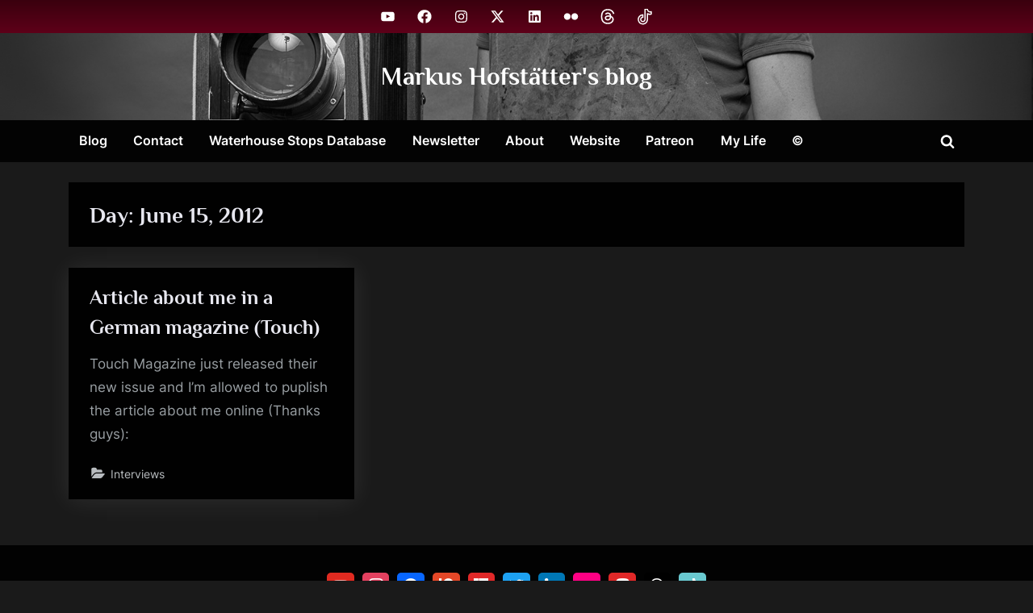

--- FILE ---
content_type: text/css
request_url: https://blog.markus-hofstaetter.at/wp-content/plugins/secure-html5-video-player/video-js/skins/tube.css
body_size: 1180
content:
/*
VideoJS TubeCSS Skin (http://videojs.com)
Version 2.0.0
*/

.tube-css .vjs-controls {
  opacity: 1; color: #000;
  height: 24px;
  bottom: 0;
  background-color: #ccc;
  background: #fcfcfc -webkit-gradient(linear, left top, left bottom, from(#fcfcfc), to(#d0d0d0)) left top;
  background: #fcfcfc -moz-linear-gradient(top,  #fcfcfc,  #d0d0d0) left top;
}

.tube-css .vjs-controls > div {
  height: 23px; margin: 0; background: none; top: 0;
  border: 1px solid #b1b1b1; border-left-color: #eee;
  border-radius: 0; -webkit-border-radius: 0; -moz-border-radius: 0;
  box-shadow: none; -webkit-box-shadow: none; -moz-box-shadow: none;
}

/* Placement of Control Items */
.tube-css .vjs-controls > div.vjs-play-control       { width: 25px; left: 0; }
.tube-css .vjs-controls > div.vjs-progress-control   { left: 102px; right: 83px; }
.tube-css .vjs-controls > div.vjs-time-control       { width: 75px; left: 27px; }
.tube-css .vjs-controls > div.vjs-volume-control     { width: 50px; right: 30px; }
.tube-css .vjs-controls > div.vjs-fullscreen-control { width: 30px; right: 0; }

/* Removing borders on time & progress to join them */
.tube-css .vjs-controls > div.vjs-progress-control { border-left: none; }
.tube-css .vjs-controls > div.vjs-time-control { border-right: none; }


/* Play/Pause
-------------------------------------------------------------------------------- */
.tube-css .vjs-play-control { margin-left: 0; border-left-color: #b1b1b1; }
.tube-css.vjs-paused  .vjs-play-control span { border-left-color: #333; border-top-width: 7px; border-left-width: 13px; border-bottom-width: 7px; margin: 5px 0 0 7px; }
.tube-css.vjs-playing .vjs-play-control span { height: 14px; margin: 5px auto 0; border-left: 4px solid #333; border-right: 4px solid #333; }
.tube-css.vjs-paused  .vjs-play-control:hover span { border-left-color: #CF1A1A; }
.tube-css.vjs-playing .vjs-play-control:hover span { border-left-color: #CF1A1A; border-right-color: #CF1A1A; }

/* Time Display
-------------------------------------------------------------------------------- */
.tube-css .vjs-controls .vjs-time-control { font-size: 11px; }
.tube-css .vjs-controls .vjs-time-control span { line-height: 25px; /* Centering vertically */ }

/* Progress
-------------------------------------------------------------------------------- */
.tube-css .vjs-progress-holder {
  margin-right: 10px;
  background-color: #b1b1b1;
  background: #b1b1b1 -webkit-gradient(linear, left top, left bottom, from(#b1b1b1), to(#cacaca)) left top;
  background: #b1b1b1 -moz-linear-gradient(top,  #b1b1b1,  #cacaca) left top;
  border-color: #CACACA; border-bottom-color: #eaeaea;
  border-radius: 0; -webkit-border-radius: 0; -moz-border-radius: 0;
}
.tube-css .vjs-progress-control .vjs-load-progress { background: #C89191; border-radius: 0; -webkit-border-radius: 0; -moz-border-radius: 0; }
.tube-css .vjs-progress-control .vjs-play-progress { background: #f33; background: -webkit-gradient(linear, left top, left bottom, from(#f33), to(#CF1A1A)); background: -moz-linear-gradient(top,  #f33,  #CF1A1A); -webkit-border-radius: 0; -moz-border-radius: 0; border-radius: 0; }

/* Volume
-------------------------------------------------------------------------------- */
.tube-css .vjs-volume-control div { padding: 3px 0 0 0; }
.tube-css .vjs-volume-control div span { border-bottom-color: #ccc; }
/* Volume icon color */
.tube-css .vjs-volume-control div span.vjs-volume-level-on { border-color: #333; }
/* Volume icon hovering color */
.tube-css .vjs-volume-control:hover div span.vjs-volume-level-on { border-color: #CF1A1A; }

/* Fullscreen
-------------------------------------------------------------------------------- */
.tube-css .vjs-fullscreen-control div { margin: 4px 0 0 8px; }
/* Fullscreen icon color */
.tube-css .vjs-fullscreen-control div span:nth-child(3), .tube-css .vjs-fullscreen-control div span:nth-child(4), .tube-css.vjs-fullscreen .vjs-fullscreen-control div span:nth-child(1), .tube-css.vjs-fullscreen .vjs-fullscreen-control div span:nth-child(2) {
  border-bottom-color: #333;
}
.tube-css .vjs-fullscreen-control div span:nth-child(1), .tube-css .vjs-fullscreen-control div span:nth-child(2), .tube-css.vjs-fullscreen .vjs-fullscreen-control div span:nth-child(3), .tube-css.vjs-fullscreen .vjs-fullscreen-control div span:nth-child(4) {
  border-top-color: #333;
}
/* Fullscreen icon hovering color */
.tube-css .vjs-fullscreen-control:hover div span:nth-child(3), .tube-css .vjs-fullscreen-control:hover div span:nth-child(4), .tube-css.vjs-fullscreen .vjs-fullscreen-control:hover div span:nth-child(1), .tube-css.vjs-fullscreen .vjs-fullscreen-control:hover div span:nth-child(2) {
  border-bottom-color: #CF1A1A;
}
.tube-css .vjs-fullscreen-control:hover div span:nth-child(1), .tube-css .vjs-fullscreen-control:hover div span:nth-child(2), .tube-css.vjs-fullscreen .vjs-fullscreen-control:hover div span:nth-child(3), .tube-css.vjs-fullscreen .vjs-fullscreen-control:hover div span:nth-child(4) {
  border-top-color: #CF1A1A;
}

/* Big Play Button (at start)
---------------------------------------------------------*/
.tube-css div.vjs-big-play-button { 
  width: 84px; height: 58px; margin: -29px 0 0 -42px;
  border: 2px solid #ccc; opacity: 0.9;
  border-radius: 10px; -webkit-border-radius: 10px; -moz-border-radius: 10px;

  /* CSS Background Gradients */
  /* Default */ background-color: #333;
  /* Webkit  */ background: #000 -webkit-gradient(linear, left top, left bottom, from(#000), to(#333)) left 29px;
  /* Firefox */ background: #000 -moz-linear-gradient(top,  #000,  #333) left 29px;

  /* CSS Shadows */
  box-shadow: none; -webkit-box-shadow: none; -moz-box-shadow: none;
}
.tube-css div.vjs-big-play-button:hover {
  opacity: 1;
}
.tube-css div.vjs-big-play-button span {
  margin: 11px 0 0 26px;
  /* Drawing the play triangle with borders - http://www.infimum.dk/HTML/slantinfo.html */
  border-left: 36px solid #fff; /* Width & Color of play icon */
  /* Height of play icon is total top & bottom border widths. Color is transparent. */
  border-top: 18px solid rgba(0,0,0,0); border-bottom: 18px solid rgba(0,0,0,0);
}
